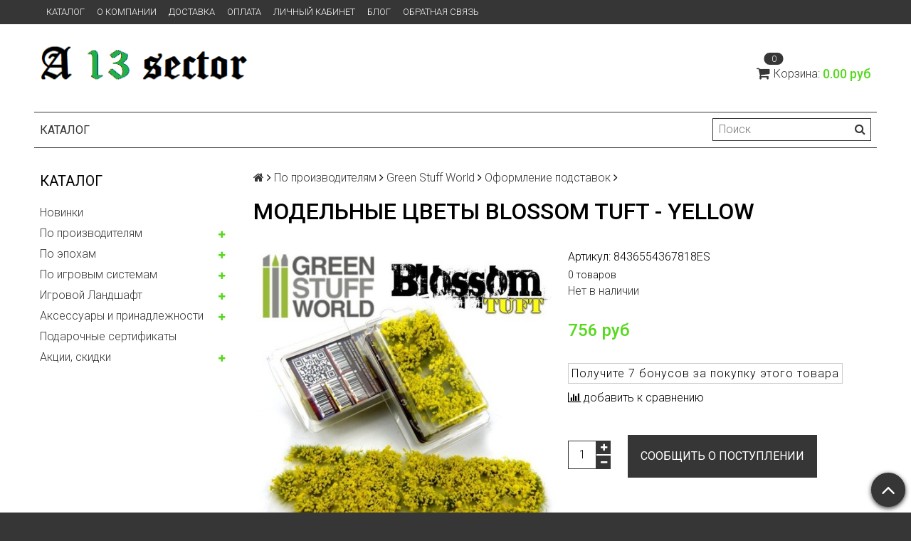

--- FILE ---
content_type: text/html; charset=utf-8
request_url: https://www.google.com/recaptcha/api2/anchor?ar=1&k=6LfXhUEmAAAAAOGNQm5_a2Ach-HWlFKD3Sq7vfFj&co=aHR0cHM6Ly9hMTNzZWN0b3IucnU6NDQz&hl=ru&v=PoyoqOPhxBO7pBk68S4YbpHZ&size=normal&anchor-ms=20000&execute-ms=30000&cb=veviwksrirpq
body_size: 49616
content:
<!DOCTYPE HTML><html dir="ltr" lang="ru"><head><meta http-equiv="Content-Type" content="text/html; charset=UTF-8">
<meta http-equiv="X-UA-Compatible" content="IE=edge">
<title>reCAPTCHA</title>
<style type="text/css">
/* cyrillic-ext */
@font-face {
  font-family: 'Roboto';
  font-style: normal;
  font-weight: 400;
  font-stretch: 100%;
  src: url(//fonts.gstatic.com/s/roboto/v48/KFO7CnqEu92Fr1ME7kSn66aGLdTylUAMa3GUBHMdazTgWw.woff2) format('woff2');
  unicode-range: U+0460-052F, U+1C80-1C8A, U+20B4, U+2DE0-2DFF, U+A640-A69F, U+FE2E-FE2F;
}
/* cyrillic */
@font-face {
  font-family: 'Roboto';
  font-style: normal;
  font-weight: 400;
  font-stretch: 100%;
  src: url(//fonts.gstatic.com/s/roboto/v48/KFO7CnqEu92Fr1ME7kSn66aGLdTylUAMa3iUBHMdazTgWw.woff2) format('woff2');
  unicode-range: U+0301, U+0400-045F, U+0490-0491, U+04B0-04B1, U+2116;
}
/* greek-ext */
@font-face {
  font-family: 'Roboto';
  font-style: normal;
  font-weight: 400;
  font-stretch: 100%;
  src: url(//fonts.gstatic.com/s/roboto/v48/KFO7CnqEu92Fr1ME7kSn66aGLdTylUAMa3CUBHMdazTgWw.woff2) format('woff2');
  unicode-range: U+1F00-1FFF;
}
/* greek */
@font-face {
  font-family: 'Roboto';
  font-style: normal;
  font-weight: 400;
  font-stretch: 100%;
  src: url(//fonts.gstatic.com/s/roboto/v48/KFO7CnqEu92Fr1ME7kSn66aGLdTylUAMa3-UBHMdazTgWw.woff2) format('woff2');
  unicode-range: U+0370-0377, U+037A-037F, U+0384-038A, U+038C, U+038E-03A1, U+03A3-03FF;
}
/* math */
@font-face {
  font-family: 'Roboto';
  font-style: normal;
  font-weight: 400;
  font-stretch: 100%;
  src: url(//fonts.gstatic.com/s/roboto/v48/KFO7CnqEu92Fr1ME7kSn66aGLdTylUAMawCUBHMdazTgWw.woff2) format('woff2');
  unicode-range: U+0302-0303, U+0305, U+0307-0308, U+0310, U+0312, U+0315, U+031A, U+0326-0327, U+032C, U+032F-0330, U+0332-0333, U+0338, U+033A, U+0346, U+034D, U+0391-03A1, U+03A3-03A9, U+03B1-03C9, U+03D1, U+03D5-03D6, U+03F0-03F1, U+03F4-03F5, U+2016-2017, U+2034-2038, U+203C, U+2040, U+2043, U+2047, U+2050, U+2057, U+205F, U+2070-2071, U+2074-208E, U+2090-209C, U+20D0-20DC, U+20E1, U+20E5-20EF, U+2100-2112, U+2114-2115, U+2117-2121, U+2123-214F, U+2190, U+2192, U+2194-21AE, U+21B0-21E5, U+21F1-21F2, U+21F4-2211, U+2213-2214, U+2216-22FF, U+2308-230B, U+2310, U+2319, U+231C-2321, U+2336-237A, U+237C, U+2395, U+239B-23B7, U+23D0, U+23DC-23E1, U+2474-2475, U+25AF, U+25B3, U+25B7, U+25BD, U+25C1, U+25CA, U+25CC, U+25FB, U+266D-266F, U+27C0-27FF, U+2900-2AFF, U+2B0E-2B11, U+2B30-2B4C, U+2BFE, U+3030, U+FF5B, U+FF5D, U+1D400-1D7FF, U+1EE00-1EEFF;
}
/* symbols */
@font-face {
  font-family: 'Roboto';
  font-style: normal;
  font-weight: 400;
  font-stretch: 100%;
  src: url(//fonts.gstatic.com/s/roboto/v48/KFO7CnqEu92Fr1ME7kSn66aGLdTylUAMaxKUBHMdazTgWw.woff2) format('woff2');
  unicode-range: U+0001-000C, U+000E-001F, U+007F-009F, U+20DD-20E0, U+20E2-20E4, U+2150-218F, U+2190, U+2192, U+2194-2199, U+21AF, U+21E6-21F0, U+21F3, U+2218-2219, U+2299, U+22C4-22C6, U+2300-243F, U+2440-244A, U+2460-24FF, U+25A0-27BF, U+2800-28FF, U+2921-2922, U+2981, U+29BF, U+29EB, U+2B00-2BFF, U+4DC0-4DFF, U+FFF9-FFFB, U+10140-1018E, U+10190-1019C, U+101A0, U+101D0-101FD, U+102E0-102FB, U+10E60-10E7E, U+1D2C0-1D2D3, U+1D2E0-1D37F, U+1F000-1F0FF, U+1F100-1F1AD, U+1F1E6-1F1FF, U+1F30D-1F30F, U+1F315, U+1F31C, U+1F31E, U+1F320-1F32C, U+1F336, U+1F378, U+1F37D, U+1F382, U+1F393-1F39F, U+1F3A7-1F3A8, U+1F3AC-1F3AF, U+1F3C2, U+1F3C4-1F3C6, U+1F3CA-1F3CE, U+1F3D4-1F3E0, U+1F3ED, U+1F3F1-1F3F3, U+1F3F5-1F3F7, U+1F408, U+1F415, U+1F41F, U+1F426, U+1F43F, U+1F441-1F442, U+1F444, U+1F446-1F449, U+1F44C-1F44E, U+1F453, U+1F46A, U+1F47D, U+1F4A3, U+1F4B0, U+1F4B3, U+1F4B9, U+1F4BB, U+1F4BF, U+1F4C8-1F4CB, U+1F4D6, U+1F4DA, U+1F4DF, U+1F4E3-1F4E6, U+1F4EA-1F4ED, U+1F4F7, U+1F4F9-1F4FB, U+1F4FD-1F4FE, U+1F503, U+1F507-1F50B, U+1F50D, U+1F512-1F513, U+1F53E-1F54A, U+1F54F-1F5FA, U+1F610, U+1F650-1F67F, U+1F687, U+1F68D, U+1F691, U+1F694, U+1F698, U+1F6AD, U+1F6B2, U+1F6B9-1F6BA, U+1F6BC, U+1F6C6-1F6CF, U+1F6D3-1F6D7, U+1F6E0-1F6EA, U+1F6F0-1F6F3, U+1F6F7-1F6FC, U+1F700-1F7FF, U+1F800-1F80B, U+1F810-1F847, U+1F850-1F859, U+1F860-1F887, U+1F890-1F8AD, U+1F8B0-1F8BB, U+1F8C0-1F8C1, U+1F900-1F90B, U+1F93B, U+1F946, U+1F984, U+1F996, U+1F9E9, U+1FA00-1FA6F, U+1FA70-1FA7C, U+1FA80-1FA89, U+1FA8F-1FAC6, U+1FACE-1FADC, U+1FADF-1FAE9, U+1FAF0-1FAF8, U+1FB00-1FBFF;
}
/* vietnamese */
@font-face {
  font-family: 'Roboto';
  font-style: normal;
  font-weight: 400;
  font-stretch: 100%;
  src: url(//fonts.gstatic.com/s/roboto/v48/KFO7CnqEu92Fr1ME7kSn66aGLdTylUAMa3OUBHMdazTgWw.woff2) format('woff2');
  unicode-range: U+0102-0103, U+0110-0111, U+0128-0129, U+0168-0169, U+01A0-01A1, U+01AF-01B0, U+0300-0301, U+0303-0304, U+0308-0309, U+0323, U+0329, U+1EA0-1EF9, U+20AB;
}
/* latin-ext */
@font-face {
  font-family: 'Roboto';
  font-style: normal;
  font-weight: 400;
  font-stretch: 100%;
  src: url(//fonts.gstatic.com/s/roboto/v48/KFO7CnqEu92Fr1ME7kSn66aGLdTylUAMa3KUBHMdazTgWw.woff2) format('woff2');
  unicode-range: U+0100-02BA, U+02BD-02C5, U+02C7-02CC, U+02CE-02D7, U+02DD-02FF, U+0304, U+0308, U+0329, U+1D00-1DBF, U+1E00-1E9F, U+1EF2-1EFF, U+2020, U+20A0-20AB, U+20AD-20C0, U+2113, U+2C60-2C7F, U+A720-A7FF;
}
/* latin */
@font-face {
  font-family: 'Roboto';
  font-style: normal;
  font-weight: 400;
  font-stretch: 100%;
  src: url(//fonts.gstatic.com/s/roboto/v48/KFO7CnqEu92Fr1ME7kSn66aGLdTylUAMa3yUBHMdazQ.woff2) format('woff2');
  unicode-range: U+0000-00FF, U+0131, U+0152-0153, U+02BB-02BC, U+02C6, U+02DA, U+02DC, U+0304, U+0308, U+0329, U+2000-206F, U+20AC, U+2122, U+2191, U+2193, U+2212, U+2215, U+FEFF, U+FFFD;
}
/* cyrillic-ext */
@font-face {
  font-family: 'Roboto';
  font-style: normal;
  font-weight: 500;
  font-stretch: 100%;
  src: url(//fonts.gstatic.com/s/roboto/v48/KFO7CnqEu92Fr1ME7kSn66aGLdTylUAMa3GUBHMdazTgWw.woff2) format('woff2');
  unicode-range: U+0460-052F, U+1C80-1C8A, U+20B4, U+2DE0-2DFF, U+A640-A69F, U+FE2E-FE2F;
}
/* cyrillic */
@font-face {
  font-family: 'Roboto';
  font-style: normal;
  font-weight: 500;
  font-stretch: 100%;
  src: url(//fonts.gstatic.com/s/roboto/v48/KFO7CnqEu92Fr1ME7kSn66aGLdTylUAMa3iUBHMdazTgWw.woff2) format('woff2');
  unicode-range: U+0301, U+0400-045F, U+0490-0491, U+04B0-04B1, U+2116;
}
/* greek-ext */
@font-face {
  font-family: 'Roboto';
  font-style: normal;
  font-weight: 500;
  font-stretch: 100%;
  src: url(//fonts.gstatic.com/s/roboto/v48/KFO7CnqEu92Fr1ME7kSn66aGLdTylUAMa3CUBHMdazTgWw.woff2) format('woff2');
  unicode-range: U+1F00-1FFF;
}
/* greek */
@font-face {
  font-family: 'Roboto';
  font-style: normal;
  font-weight: 500;
  font-stretch: 100%;
  src: url(//fonts.gstatic.com/s/roboto/v48/KFO7CnqEu92Fr1ME7kSn66aGLdTylUAMa3-UBHMdazTgWw.woff2) format('woff2');
  unicode-range: U+0370-0377, U+037A-037F, U+0384-038A, U+038C, U+038E-03A1, U+03A3-03FF;
}
/* math */
@font-face {
  font-family: 'Roboto';
  font-style: normal;
  font-weight: 500;
  font-stretch: 100%;
  src: url(//fonts.gstatic.com/s/roboto/v48/KFO7CnqEu92Fr1ME7kSn66aGLdTylUAMawCUBHMdazTgWw.woff2) format('woff2');
  unicode-range: U+0302-0303, U+0305, U+0307-0308, U+0310, U+0312, U+0315, U+031A, U+0326-0327, U+032C, U+032F-0330, U+0332-0333, U+0338, U+033A, U+0346, U+034D, U+0391-03A1, U+03A3-03A9, U+03B1-03C9, U+03D1, U+03D5-03D6, U+03F0-03F1, U+03F4-03F5, U+2016-2017, U+2034-2038, U+203C, U+2040, U+2043, U+2047, U+2050, U+2057, U+205F, U+2070-2071, U+2074-208E, U+2090-209C, U+20D0-20DC, U+20E1, U+20E5-20EF, U+2100-2112, U+2114-2115, U+2117-2121, U+2123-214F, U+2190, U+2192, U+2194-21AE, U+21B0-21E5, U+21F1-21F2, U+21F4-2211, U+2213-2214, U+2216-22FF, U+2308-230B, U+2310, U+2319, U+231C-2321, U+2336-237A, U+237C, U+2395, U+239B-23B7, U+23D0, U+23DC-23E1, U+2474-2475, U+25AF, U+25B3, U+25B7, U+25BD, U+25C1, U+25CA, U+25CC, U+25FB, U+266D-266F, U+27C0-27FF, U+2900-2AFF, U+2B0E-2B11, U+2B30-2B4C, U+2BFE, U+3030, U+FF5B, U+FF5D, U+1D400-1D7FF, U+1EE00-1EEFF;
}
/* symbols */
@font-face {
  font-family: 'Roboto';
  font-style: normal;
  font-weight: 500;
  font-stretch: 100%;
  src: url(//fonts.gstatic.com/s/roboto/v48/KFO7CnqEu92Fr1ME7kSn66aGLdTylUAMaxKUBHMdazTgWw.woff2) format('woff2');
  unicode-range: U+0001-000C, U+000E-001F, U+007F-009F, U+20DD-20E0, U+20E2-20E4, U+2150-218F, U+2190, U+2192, U+2194-2199, U+21AF, U+21E6-21F0, U+21F3, U+2218-2219, U+2299, U+22C4-22C6, U+2300-243F, U+2440-244A, U+2460-24FF, U+25A0-27BF, U+2800-28FF, U+2921-2922, U+2981, U+29BF, U+29EB, U+2B00-2BFF, U+4DC0-4DFF, U+FFF9-FFFB, U+10140-1018E, U+10190-1019C, U+101A0, U+101D0-101FD, U+102E0-102FB, U+10E60-10E7E, U+1D2C0-1D2D3, U+1D2E0-1D37F, U+1F000-1F0FF, U+1F100-1F1AD, U+1F1E6-1F1FF, U+1F30D-1F30F, U+1F315, U+1F31C, U+1F31E, U+1F320-1F32C, U+1F336, U+1F378, U+1F37D, U+1F382, U+1F393-1F39F, U+1F3A7-1F3A8, U+1F3AC-1F3AF, U+1F3C2, U+1F3C4-1F3C6, U+1F3CA-1F3CE, U+1F3D4-1F3E0, U+1F3ED, U+1F3F1-1F3F3, U+1F3F5-1F3F7, U+1F408, U+1F415, U+1F41F, U+1F426, U+1F43F, U+1F441-1F442, U+1F444, U+1F446-1F449, U+1F44C-1F44E, U+1F453, U+1F46A, U+1F47D, U+1F4A3, U+1F4B0, U+1F4B3, U+1F4B9, U+1F4BB, U+1F4BF, U+1F4C8-1F4CB, U+1F4D6, U+1F4DA, U+1F4DF, U+1F4E3-1F4E6, U+1F4EA-1F4ED, U+1F4F7, U+1F4F9-1F4FB, U+1F4FD-1F4FE, U+1F503, U+1F507-1F50B, U+1F50D, U+1F512-1F513, U+1F53E-1F54A, U+1F54F-1F5FA, U+1F610, U+1F650-1F67F, U+1F687, U+1F68D, U+1F691, U+1F694, U+1F698, U+1F6AD, U+1F6B2, U+1F6B9-1F6BA, U+1F6BC, U+1F6C6-1F6CF, U+1F6D3-1F6D7, U+1F6E0-1F6EA, U+1F6F0-1F6F3, U+1F6F7-1F6FC, U+1F700-1F7FF, U+1F800-1F80B, U+1F810-1F847, U+1F850-1F859, U+1F860-1F887, U+1F890-1F8AD, U+1F8B0-1F8BB, U+1F8C0-1F8C1, U+1F900-1F90B, U+1F93B, U+1F946, U+1F984, U+1F996, U+1F9E9, U+1FA00-1FA6F, U+1FA70-1FA7C, U+1FA80-1FA89, U+1FA8F-1FAC6, U+1FACE-1FADC, U+1FADF-1FAE9, U+1FAF0-1FAF8, U+1FB00-1FBFF;
}
/* vietnamese */
@font-face {
  font-family: 'Roboto';
  font-style: normal;
  font-weight: 500;
  font-stretch: 100%;
  src: url(//fonts.gstatic.com/s/roboto/v48/KFO7CnqEu92Fr1ME7kSn66aGLdTylUAMa3OUBHMdazTgWw.woff2) format('woff2');
  unicode-range: U+0102-0103, U+0110-0111, U+0128-0129, U+0168-0169, U+01A0-01A1, U+01AF-01B0, U+0300-0301, U+0303-0304, U+0308-0309, U+0323, U+0329, U+1EA0-1EF9, U+20AB;
}
/* latin-ext */
@font-face {
  font-family: 'Roboto';
  font-style: normal;
  font-weight: 500;
  font-stretch: 100%;
  src: url(//fonts.gstatic.com/s/roboto/v48/KFO7CnqEu92Fr1ME7kSn66aGLdTylUAMa3KUBHMdazTgWw.woff2) format('woff2');
  unicode-range: U+0100-02BA, U+02BD-02C5, U+02C7-02CC, U+02CE-02D7, U+02DD-02FF, U+0304, U+0308, U+0329, U+1D00-1DBF, U+1E00-1E9F, U+1EF2-1EFF, U+2020, U+20A0-20AB, U+20AD-20C0, U+2113, U+2C60-2C7F, U+A720-A7FF;
}
/* latin */
@font-face {
  font-family: 'Roboto';
  font-style: normal;
  font-weight: 500;
  font-stretch: 100%;
  src: url(//fonts.gstatic.com/s/roboto/v48/KFO7CnqEu92Fr1ME7kSn66aGLdTylUAMa3yUBHMdazQ.woff2) format('woff2');
  unicode-range: U+0000-00FF, U+0131, U+0152-0153, U+02BB-02BC, U+02C6, U+02DA, U+02DC, U+0304, U+0308, U+0329, U+2000-206F, U+20AC, U+2122, U+2191, U+2193, U+2212, U+2215, U+FEFF, U+FFFD;
}
/* cyrillic-ext */
@font-face {
  font-family: 'Roboto';
  font-style: normal;
  font-weight: 900;
  font-stretch: 100%;
  src: url(//fonts.gstatic.com/s/roboto/v48/KFO7CnqEu92Fr1ME7kSn66aGLdTylUAMa3GUBHMdazTgWw.woff2) format('woff2');
  unicode-range: U+0460-052F, U+1C80-1C8A, U+20B4, U+2DE0-2DFF, U+A640-A69F, U+FE2E-FE2F;
}
/* cyrillic */
@font-face {
  font-family: 'Roboto';
  font-style: normal;
  font-weight: 900;
  font-stretch: 100%;
  src: url(//fonts.gstatic.com/s/roboto/v48/KFO7CnqEu92Fr1ME7kSn66aGLdTylUAMa3iUBHMdazTgWw.woff2) format('woff2');
  unicode-range: U+0301, U+0400-045F, U+0490-0491, U+04B0-04B1, U+2116;
}
/* greek-ext */
@font-face {
  font-family: 'Roboto';
  font-style: normal;
  font-weight: 900;
  font-stretch: 100%;
  src: url(//fonts.gstatic.com/s/roboto/v48/KFO7CnqEu92Fr1ME7kSn66aGLdTylUAMa3CUBHMdazTgWw.woff2) format('woff2');
  unicode-range: U+1F00-1FFF;
}
/* greek */
@font-face {
  font-family: 'Roboto';
  font-style: normal;
  font-weight: 900;
  font-stretch: 100%;
  src: url(//fonts.gstatic.com/s/roboto/v48/KFO7CnqEu92Fr1ME7kSn66aGLdTylUAMa3-UBHMdazTgWw.woff2) format('woff2');
  unicode-range: U+0370-0377, U+037A-037F, U+0384-038A, U+038C, U+038E-03A1, U+03A3-03FF;
}
/* math */
@font-face {
  font-family: 'Roboto';
  font-style: normal;
  font-weight: 900;
  font-stretch: 100%;
  src: url(//fonts.gstatic.com/s/roboto/v48/KFO7CnqEu92Fr1ME7kSn66aGLdTylUAMawCUBHMdazTgWw.woff2) format('woff2');
  unicode-range: U+0302-0303, U+0305, U+0307-0308, U+0310, U+0312, U+0315, U+031A, U+0326-0327, U+032C, U+032F-0330, U+0332-0333, U+0338, U+033A, U+0346, U+034D, U+0391-03A1, U+03A3-03A9, U+03B1-03C9, U+03D1, U+03D5-03D6, U+03F0-03F1, U+03F4-03F5, U+2016-2017, U+2034-2038, U+203C, U+2040, U+2043, U+2047, U+2050, U+2057, U+205F, U+2070-2071, U+2074-208E, U+2090-209C, U+20D0-20DC, U+20E1, U+20E5-20EF, U+2100-2112, U+2114-2115, U+2117-2121, U+2123-214F, U+2190, U+2192, U+2194-21AE, U+21B0-21E5, U+21F1-21F2, U+21F4-2211, U+2213-2214, U+2216-22FF, U+2308-230B, U+2310, U+2319, U+231C-2321, U+2336-237A, U+237C, U+2395, U+239B-23B7, U+23D0, U+23DC-23E1, U+2474-2475, U+25AF, U+25B3, U+25B7, U+25BD, U+25C1, U+25CA, U+25CC, U+25FB, U+266D-266F, U+27C0-27FF, U+2900-2AFF, U+2B0E-2B11, U+2B30-2B4C, U+2BFE, U+3030, U+FF5B, U+FF5D, U+1D400-1D7FF, U+1EE00-1EEFF;
}
/* symbols */
@font-face {
  font-family: 'Roboto';
  font-style: normal;
  font-weight: 900;
  font-stretch: 100%;
  src: url(//fonts.gstatic.com/s/roboto/v48/KFO7CnqEu92Fr1ME7kSn66aGLdTylUAMaxKUBHMdazTgWw.woff2) format('woff2');
  unicode-range: U+0001-000C, U+000E-001F, U+007F-009F, U+20DD-20E0, U+20E2-20E4, U+2150-218F, U+2190, U+2192, U+2194-2199, U+21AF, U+21E6-21F0, U+21F3, U+2218-2219, U+2299, U+22C4-22C6, U+2300-243F, U+2440-244A, U+2460-24FF, U+25A0-27BF, U+2800-28FF, U+2921-2922, U+2981, U+29BF, U+29EB, U+2B00-2BFF, U+4DC0-4DFF, U+FFF9-FFFB, U+10140-1018E, U+10190-1019C, U+101A0, U+101D0-101FD, U+102E0-102FB, U+10E60-10E7E, U+1D2C0-1D2D3, U+1D2E0-1D37F, U+1F000-1F0FF, U+1F100-1F1AD, U+1F1E6-1F1FF, U+1F30D-1F30F, U+1F315, U+1F31C, U+1F31E, U+1F320-1F32C, U+1F336, U+1F378, U+1F37D, U+1F382, U+1F393-1F39F, U+1F3A7-1F3A8, U+1F3AC-1F3AF, U+1F3C2, U+1F3C4-1F3C6, U+1F3CA-1F3CE, U+1F3D4-1F3E0, U+1F3ED, U+1F3F1-1F3F3, U+1F3F5-1F3F7, U+1F408, U+1F415, U+1F41F, U+1F426, U+1F43F, U+1F441-1F442, U+1F444, U+1F446-1F449, U+1F44C-1F44E, U+1F453, U+1F46A, U+1F47D, U+1F4A3, U+1F4B0, U+1F4B3, U+1F4B9, U+1F4BB, U+1F4BF, U+1F4C8-1F4CB, U+1F4D6, U+1F4DA, U+1F4DF, U+1F4E3-1F4E6, U+1F4EA-1F4ED, U+1F4F7, U+1F4F9-1F4FB, U+1F4FD-1F4FE, U+1F503, U+1F507-1F50B, U+1F50D, U+1F512-1F513, U+1F53E-1F54A, U+1F54F-1F5FA, U+1F610, U+1F650-1F67F, U+1F687, U+1F68D, U+1F691, U+1F694, U+1F698, U+1F6AD, U+1F6B2, U+1F6B9-1F6BA, U+1F6BC, U+1F6C6-1F6CF, U+1F6D3-1F6D7, U+1F6E0-1F6EA, U+1F6F0-1F6F3, U+1F6F7-1F6FC, U+1F700-1F7FF, U+1F800-1F80B, U+1F810-1F847, U+1F850-1F859, U+1F860-1F887, U+1F890-1F8AD, U+1F8B0-1F8BB, U+1F8C0-1F8C1, U+1F900-1F90B, U+1F93B, U+1F946, U+1F984, U+1F996, U+1F9E9, U+1FA00-1FA6F, U+1FA70-1FA7C, U+1FA80-1FA89, U+1FA8F-1FAC6, U+1FACE-1FADC, U+1FADF-1FAE9, U+1FAF0-1FAF8, U+1FB00-1FBFF;
}
/* vietnamese */
@font-face {
  font-family: 'Roboto';
  font-style: normal;
  font-weight: 900;
  font-stretch: 100%;
  src: url(//fonts.gstatic.com/s/roboto/v48/KFO7CnqEu92Fr1ME7kSn66aGLdTylUAMa3OUBHMdazTgWw.woff2) format('woff2');
  unicode-range: U+0102-0103, U+0110-0111, U+0128-0129, U+0168-0169, U+01A0-01A1, U+01AF-01B0, U+0300-0301, U+0303-0304, U+0308-0309, U+0323, U+0329, U+1EA0-1EF9, U+20AB;
}
/* latin-ext */
@font-face {
  font-family: 'Roboto';
  font-style: normal;
  font-weight: 900;
  font-stretch: 100%;
  src: url(//fonts.gstatic.com/s/roboto/v48/KFO7CnqEu92Fr1ME7kSn66aGLdTylUAMa3KUBHMdazTgWw.woff2) format('woff2');
  unicode-range: U+0100-02BA, U+02BD-02C5, U+02C7-02CC, U+02CE-02D7, U+02DD-02FF, U+0304, U+0308, U+0329, U+1D00-1DBF, U+1E00-1E9F, U+1EF2-1EFF, U+2020, U+20A0-20AB, U+20AD-20C0, U+2113, U+2C60-2C7F, U+A720-A7FF;
}
/* latin */
@font-face {
  font-family: 'Roboto';
  font-style: normal;
  font-weight: 900;
  font-stretch: 100%;
  src: url(//fonts.gstatic.com/s/roboto/v48/KFO7CnqEu92Fr1ME7kSn66aGLdTylUAMa3yUBHMdazQ.woff2) format('woff2');
  unicode-range: U+0000-00FF, U+0131, U+0152-0153, U+02BB-02BC, U+02C6, U+02DA, U+02DC, U+0304, U+0308, U+0329, U+2000-206F, U+20AC, U+2122, U+2191, U+2193, U+2212, U+2215, U+FEFF, U+FFFD;
}

</style>
<link rel="stylesheet" type="text/css" href="https://www.gstatic.com/recaptcha/releases/PoyoqOPhxBO7pBk68S4YbpHZ/styles__ltr.css">
<script nonce="beEERkx8HY5Ps8IyuIHGEA" type="text/javascript">window['__recaptcha_api'] = 'https://www.google.com/recaptcha/api2/';</script>
<script type="text/javascript" src="https://www.gstatic.com/recaptcha/releases/PoyoqOPhxBO7pBk68S4YbpHZ/recaptcha__ru.js" nonce="beEERkx8HY5Ps8IyuIHGEA">
      
    </script></head>
<body><div id="rc-anchor-alert" class="rc-anchor-alert"></div>
<input type="hidden" id="recaptcha-token" value="[base64]">
<script type="text/javascript" nonce="beEERkx8HY5Ps8IyuIHGEA">
      recaptcha.anchor.Main.init("[\x22ainput\x22,[\x22bgdata\x22,\x22\x22,\[base64]/[base64]/[base64]/[base64]/[base64]/UltsKytdPUU6KEU8MjA0OD9SW2wrK109RT4+NnwxOTI6KChFJjY0NTEyKT09NTUyOTYmJk0rMTxjLmxlbmd0aCYmKGMuY2hhckNvZGVBdChNKzEpJjY0NTEyKT09NTYzMjA/[base64]/[base64]/[base64]/[base64]/[base64]/[base64]/[base64]\x22,\[base64]\\u003d\\u003d\x22,\x22w7fDumlrCTxKB8O8w618MMOOfQMpEE47XMKgRcOjwqE+w4c4woNuecOiOMKoA8OyW2fCjDNJw7dGw4vCvMKfYwpHR8KbwrA4DEvDtn7CnDbDqzBzPDDCvAcLS8KyC8KtXVvCqcKDwpHCknrDv8Oyw7RdTipfwqV2w6DCr1ZPw7zDlGEhYTTDiMK/MjR4w4hFwrcFw6PCnwJbwr7DjsKpLgwFEwRIw6UMwqjDhRA9dMO2TC4Yw7PCo8OGUcO/[base64]/FsK7D8OVf8K/wps5w7UWwo/Dokl4VEnDn0MLw45cDzxzEcKhw7LDjAcJfnfCiWXCpMO8E8Oqw6TDuMOXSiQLNhFOUTrDsnHCk3fDpR0/[base64]/w6/DhMK7w6DDscKsfMOxwpzDkAEEHMK/EsKlwplfw5LDuMOoUkTDscOPGTvCrsOFeMOSEQB1w6HCliDDgH/[base64]/ScOGGcKfw47DusONCcO1w7JsA8OuNWjCljsVw6YYQMOGcMO7b2kzwrsQGMKEKXTDrsKqXg7Dv8KMN8OldUDCgEVQNRvChTrCh3hcDsODW31bw7LDuRHCkcOPw7MYw5xFwq3DrsOLw7xCYFjDtsOTwqTDqG3DlMKjTMK7w6jDmU7CgljDn8Ocw6/DrTZAIMO/[base64]/[base64]/DlwMcwrvDhWQjwq8/[base64]/[base64]/W8O5wp1eV8KUw6cyXMOJEcO/e3zDjsO+CRbCkQ/DhMK7ewTCsw1TwrElwqLCisO2OyrDgMKuw65Ww4PCtX/[base64]/wrTDlzZow63Ch8OqZMKiYcOow6TCnDtKYz/DsQTDrT1Qw6Ybw73Dq8KtIsKldcKAwo1sHG9pwo3CjcK7wqjChMOWw7IBMhIbM8OPBcO/wrV7WiVGwodEw5PDncOaw5AewprCsghjwrHCnksPw6nDusOKB0jDoMOawoZqw53DlG/[base64]/CkMOAw48CUm1nwo7Dpg/Dk8KHHX58IBDCsg7Dr10XbXlew4XDlVNxf8KKScKRJUHCjcOLw6zDuhfDrsO0E0jDhsO9wo5ew7M2TzZPSg/DlMOoCcO+SnhfOsKhw7lVwrrCqDPDp3sAwo/CgMO9K8OlOmbDhgNIw6tlw6/DicKhVxnDu1VfV8OGwrbDq8KGRcO0w63Du0zDtTM9acKmVSZLZcKYVcK6wrBYwowrw4bCqsO6w6TCnlNvwp7ClAs8U8OIwqJlPcKIJB01RMOtwoPDksK1w6nDol7Cr8KxwofDm3PDq0nDtTLDkMKpORHDpDHCtDnDvgc9wpJ2wpRbwp/DlyARwofCv3xxw4jDugzCvXjCmhvDvMKtw4M7wrjDqsKiPCnCiHnDsRlkDFjDgMO1wqXCucOYN8KNw6sfwrbDhzoPw73CmnlBTMK2w4DCmsKKKcKFwoAew5PDlsO9ZMOGwq7CrhvCgsOUGDxoVgBjwp/CgyPCoMKIwrl4w43CgsKZwq3CmsKdwpZ2eyxlw49Wwr1zDjknWMKwDxLCnxt9UMOawqo5w4hQwqPClzzCvsO4FE/[base64]/DsGYow7BEwp0PwpDCkALDnsK2CsKNw6w+YDIZBsOfZcKMfTbChFgUw50wXyZdw67Dp8KXPEHCr2jCgcKyKmLDmMO1TDt9NcKcw7rCnhADw4LDjMKrw53CqXcNesOpRkgOL15cw74HVXRlQsKyw7lADmZDVxTDg8K7w4fDmsKVw4d0IA5/wo3DjyLCphXCmsOTwrpnS8OLF1kAw7MBH8OQwrUkQcK9w4sCwpjCvlnChMOfTsOHd8KzQcOQVcOBGsOZwpgQQinDjXzCsw4iwqZOw4gfBU1+MMK9JcKfH8O0K8O7LMObw7TChH/[base64]/CnEEoDcKbw4ktwovCsXMYajwtcU4nwoAgCExJPcOdfVUQMFzCk8KvBcORwprDjsOyw6DDkEcIKcKPwrjDnxAZJcOIw6ZNDy3CqC5CSH0Tw6bDkMO+wqnDnknDtjFbPcKWRA4/woPDtwZcwqDDoQLCgHVyw5TChHIJUGXDlD00wqvCkznCisK+wqcKaMK4wrZZOx3DrxPDmWFkcMKqwo4LAMOxFkcHETN0FwrCpm1DJsOQLsO1w6sjcGkywp8XwqDClntSJMOeUcKRISjDiw92ccOPw4/[base64]/S1NjClBbQlQmMQ/CsT4sXcKxw45ww7LDvcOfLMOgw7Y/w4JyfVLDicODwoVsNA3Duh5CwoLDicKvPcOWwoZbD8KIwrHDlMK3w6LDuRzCksKGw6Bxch/DnsK7ZMKGI8KIYBZENjwXXg3CpcKCw7PCkBHDrMKIwrptX8OrwppGCcKFacOIKMOmP1PDpC/CssKyGjDDssKjBms6VcKidztvRcOQMSrDo8Ozw68xw4jDjMKbw6oywq4MwqDDu3HDnTbDtcKCAMKHVkzCtsKNVBjCvsKhdcOFw6QwwqBUXVhGw5QcNVvCisO4w6TCvltfwp8FScKoYsOALMK/[base64]/w7QLw5nCrsO9HRFMwpHDlyNWw40VB17ClkwxL8Odw5E0wrnCssORR8OQAC3DulB9wrbCr8KNTF5Cw4XCm2sLw7rDiGLDrMKdwog3f8ORwr9GQcOkJxbDqCoUwphAw7AwwqHClgTDs8KzIAvDjjXDiTDDpSjChHNRwrEiU3TDv3vDonZXMsKQw4/Dh8KFESXDh1BYw5jDv8Onw6l+O2nCssKMfcKMLsOOw7JkT0/[base64]/DmMOJMGB3w69+w7zDrxfCuwgeICzCpcKYGsK/wp03SgtPGgMAZsKqw7hmO8OYMcKlSj1Ew6vDnsKGwqomEWTCqk7Du8KlKRpba8KYLDDCgVXCsF92ayMVw4/[base64]/CnMK1w4w7LMODKcKXw45dwodwwo1ow5DCqsK7DAHCnRbCkcOKUMK6wrwzw5bDjMKGw6zDsg7Dhm/DqmVqF8KnwrUkwqNIw6Z0RcOoXsOIwp/Dt8OxdAzCqW/DvcOfw4zCkCTCscKkwop3wpF/wphiwrVoK8KCW1PDksKubXFZd8KLw45hPFsAw4IGwpTDg1dLTsOVwokFw5d1N8OPecKWwpDDnsKabX/CowfCgXXDs8OdAMKzwrQ2FjjCjBrCscObwoXCscK+w6XCs2nDsMOPwobDhcOSwqjCqsK5IsKIfm4YNjrCi8Ogw4vDqBdFWg58H8OMJTkwwp/DgRrDvMO+wpzCrcOFw4DDoBHDpw4Lw6bCg0LCk0MCw5PCjsKsVcK8w7DDscOyw6E+woUrw5HCvwMOw79Gw69/I8KPwrHDgcOfa8KSwoDCsj/Ch8KPwq3CjMKacn7CjcOCw5wZw5tew5Amw5o9w63Dr1XDhcKbw4PDj8KQw4/DnsOHw6AzwqfDizrDq34EwpjDsB/CgsOuKiFdfCXDlXHChUIEPk1jwpzDhcKWwqPDqsOeDcKbAToIwoJ6w5J9w5nDssKEw4VYF8O+Tl41KcOmwrYxw6t8UQRuw4EqV8OOwoEowr/CvsK0w6M1wobCssORZcOJG8KARcKgw5jDisOYwrgOMxwZbHEZHMK5w4fDusKzw5bCkMO1w4pgwpIWNU5eWBzCqQwlw6svJcOtwrvCmwXCkMKGQjHCscKuwrzCh8K3eMOXw4/Dk8OQw6/Cnh/CiSYUwpnCjcOawpklw6Eqw5rCjsKlwr4QVcK7LsOUW8K4w5fDiWMKYmpdw7TCv3Ekw4HCqcO6w6o/OcOrw5kOw5bCisOsw4VXw6QrHjpxEMONw5F5wq1DaHfCiMOaIRklwqhLB2rChsOcw5VKf8Oewp7DqmwfwrFEw7TDjGfDhnl/w6DDqRsuImthH1BXXsOJwoQXwocXc8OHwrMgwq8eYB/CssKHw5RLw7pfF8Opw6HDsycTwpvDlGfChA18PWA1w5EmfsKPOsK0w5oFw7sIKMKkw7PCrEbCuTLCssOSw4PCvMO4LQ/[base64]/Do8K8w6xtwoQfCVVhA2PDhWXDkMKAw48McFFbwrDDhRPDpF9fYFEFa8OBwoxLDhp3B8OGw6/DhcOZU8KFwqFZBWMtEsO2w50FM8K8w6rDrMOoGcKrDDVlw6zDpnHDjsKhDD/CrcOLeDcpw5zDu1TDj2fDnVY5wpxzwoAqw7NHw6rCpkDCkjDDkChxwqM4w6okw4nDhcKZwozCjsOwA2nDo8OjdAc8w7NbwrJgwo9yw6MzHEt3w7fDj8O3w4/Cm8K8wolDcRVrw5VAIGHCtsOgw7LCtMKSwqdaw7QSXgtSKgIuflhSwp1Fwq3DlsOEw5bCtQnDmsOqwrnDm2Nlw6Zsw5Now4jDtiDDncKow4DCo8OGw47ClC8YdcKLeMKaw7tXVcK1wpnCjcOOHsODdsKawqjCrUknw6wWw4PChMKJc8K+S3/CncKfwrl3w5/DosO7w6fDlnAVw5nDt8KhwpEvwpLCqQ1xw5FLXMOWwqTDjcOGCkPDgcKzwr5+R8KsYsOXwrnCnVrDjyYywpbDrXl5w5FcFMKew74jFMK2SMKfDVB1w59QS8KJcMKUNcKtU8KEZ8KrRhVQwoFuwoDCg8OawoXCmMOEVMKbecO/[base64]/[base64]/Ci8KEw4MiwpMrfcOawqRUwr7CkcOxw6IuwrjDisKtw7LCmDfDmh9owqvClQjCuwNBe3RWLUANw5c/YcOcw6Eqw4Btw5rDvgLDjVpiOQNlw7zCt8OTHiUnwr3DusK3w4rClMOFOBLCs8KCFVXCpBHCgX3DlsOhwqjCqy1cw60mSg5+IcK1GXPDpQMuT2TDosKSwpzDjsKZfD/Dt8Oew4otP8Kiw7nDpMO8w6TCqMKvbMONwpZPw7UywrrCjMKzwp/DqMKIwo/DusKOwpPDgU5gDDnCnMOWQsK2fkpqwrxzwpXCgMKzw7zDr2/CmsKdwqzChDVUGxAXEkPDom/DusO4wp4/woZAVcKKwq7CmcOYw50Dw7Nfw4wwwqt6woRAK8OlCsKDLsOedcK2w500HsOiTcOJwr/DoSHCj8OLI3vCsMK/w6d2w5hQcXgPSwvDljhow4fCnMKRcBkHwrbCgg/CrSAfXMKaXGdbRj44F8KKekVKPsOEasO/fUPDncOxWn7DmsKTw4tKXWXDrMKlwrzChHLCsFDDpXdewqXDuMKqNcOnXsKiZx/Di8OZYMOFwoHCjBTCgRsYwr7DtMK0w6LCminDoT/DhMOSO8KxHEBgC8KVw63DscOBwoNnw47CuMKhY8Ohw6AzwqciWXzDgMKzw4hlWRtjwodEARbCqTvDugfCnElfw7sJcsKgwpzDvlBmw7loc1zCsT/Cv8KPA1YtwqEmF8KNw4cqB8K9w7BMCGPCgkrDokB2wrfDqcO4w7Yiw4ZqCDzDq8O7w7HDrwgQwqTCqi/Cm8OEP3xAw7tUKsOSw4F4DMOAS8KMR8Olwp3CqcKhwrksA8OTw74bM0bCk31dK3PDmgdObsK4HsOvC3ENw4p/[base64]/Cng5cwpLCqMOhwpbCpwLCtnc7TMKcUMKMecOjRMK5J23CgwUhJi10WX/DnglyworCi8OCb8KSw5grbsOhBsKmMcKdfAdSUmdKCRLCs08dwrgswrrDtlh6aMKuw5bDpsOsKsK4w4ptG2QhDMOLw4zCsS/DvDLCqsOoQnxPw6A5w4BpUcKQUzfClMO+w5jCnW/Cl3J6w4XDvmrDkALCtQhNwr3Dm8K5wrgaw5UueMOMEEvCrcKaEsOxw47Dsjk9wqnDmMKzNyskZsOnFmYzdsKYOnDDucKVwp/DkEFREzYRw5vDhMOlwpVvw7fDrnPCswBNw5nCjCwXwpEmTBMrT1nCr8KMw5XDq8Kew5AtWAXCqiIUwrlKDcKXQ8KcwpXCtiw3bRzCtz3DtHsxw4wrw4XDlCt/[base64]/[base64]/CmQduYGzCuyTCvcKoXsK1fSo1w7ILRyzCkWJowqgKw4fDlMOsLXHCs0HCmsKgdsKLcMOKw682HcO4fMKwe2PDni99DcKcwonCjQA9w6fDmcKFVcKYUMK+H1ENwohwwr5ow5U8fR4BcRPCpQDDjcK3FzUZwo/CusOywonDhwh2w6VqwpHDjCzDgg8/wofCo8ObLcOIPcKMw7hsVMK/wr0CwpXClMKEVEIXV8O8AcKWw63DtSELw5lqw6nClGvCnQxJbsO0wqMMwr8UXATDhMK/DWbCoUx6XsKvKibDulDCvVvDoytDY8KZJ8Krw63DiMKlw43DvMOxGMKLw7fCokDDkXzDujh6wrJsw41two9TLMKGw5TDjMOtPcKqwqnCqivDlcOsWsKcwpbCrMOfw7XCqMK9w6J/wr4kwoZ5bm7CvgzDlHgpAcKOdcKWV8O8wrrChQNKw4h7WE7CtyYJw6sOLh3Cm8OawpjDuMODwprDlQ4ew6zCt8OoW8O9w5lTwrcpM8K+wossFMKRw5/[base64]/CosKSAhIRWQ7CmMOvw6vCkMO2YmUiasOtOMOLwoErwpweOlHCsMO2w78qw47ClHrCsHnCrsKJVMK/[base64]/[base64]/CsMKnEHXCtg5NSjxqw5nCjwjCiMKxwq7CiXlhwop6w5Nrw7VhdGfDjVTDh8KCwpDCqMKfTMO+H0NcYR7DvMK/JyHDr2kFwqvCvlB/wosVQmM7AxFIw6PCgcKwHFYgwp/[base64]/Coy7Dh2IXwrc2M8KIw7/DscKZwp9RTmnCug1HMHrDjMOge8KXJjRCw7dUXcO4UMOgwpXCj8OuEwPDksKEwpbDsiRCwprCocOGMcKcYcOHEhzDtsOqYcOzUQwlw4MxwrTCmcOZAcOCHsOtworCvmHCp0gbw57DuiDDtD9Kwr/CvxMkwqcJRSdDwqNcwrtZGx3DnDXCu8Ktw4DCkUnClMKcF8OFDhFvP8KtGcO8wrjDjVbCmMORfMKGBTzCgcKRw5rDqMK5IDjCoMOESMK9wpNDwpjDt8Oswr3Cg8OhUTnCjgjDjsKYw75Bw5vClcO0PW87IEIVwq/Cr3QdGi7DmXNRwrnDl8K/w7sfA8Oyw7t4wp9Owr9DSynCrMKYwr5vRMK2wrAxTsK+wr96wrLCpDpnHcKqw7/[base64]/Ct8KPMS3DtcKWcsKJw61Lwp0Xfzt6wqXCugnDuiZkw69Ww4k8NcKtwq9EcC/Cu8KYZQ45w5nDtsKNw67DjcOvwqLDr1XDhkzDoFDDoEjCkcKfclXChlEaB8K3w5JUw7fChEbDkcKpP3jDo0rDuMOzRcOWC8KFwoXDin8hw79lwpofCMKKwpdVwrfDnVfDmcOoF0bCiFojf8OROkLDrjI9BmNPasKZwpHCmsK+w7h1LFvDgcKrQyRTw5YeEFHDrF/Cl8K3bsK5QsOyUsKBw5/CrSbDj1TCocOTw61ew75eOsK7wp7CkTDDjETDk0nDuWnDqHbChkjDsCEzenfCuT4JRThYPcKBeC7DvcO9w6jDu8KQwrhxw5kuw57DnUHDgklwd8ONFj0pUi/DjMO/LyPCv8KKwrXDrhAEEUvCrcOqwo4IScOYwoc9wppxF8KzT0s8NMOCwqhye3M/wqoUPcKwwrIEwosmC8KtOEnDnMOXw79Cw4XCvsObVcKQwpQZFMK9DVbCpGfCkVnDmH17w5xYRBltZSzDnCR1BMOXw4AcwofCv8KHw6jCvHQrPMOle8OhRVh7CMOjwp8Hwq3CpxJmwrE1wr1WwpjCnxVUJhV+IMKDwoXDsz/Cu8KAwonCowXCsVvDrkYAw7XDr2BAwpvDoGQcScOZBVEiFMKWWcKCJn7DqsOTMsOGwpPDiMKyCA9BwoRZYx1Ow4MGw6/CicO9woXDv3DDoMKtw4hRQ8OHRnPCgcOHQ1R/[base64]/w7M/LFFEbws6LcKVQsKhAcK8RMOzVAIbwqQ0wo/[base64]/[base64]/CvcOswoMSKSl1w6MlWsKYWhDCnQU0w6PDlgzCmmg/cVYMAQzDkwk2wqDDpcOoIAogOMKDw7tjRMK+wrXDt2UTL0UGesOMasKrwrfDg8OowooMw5fDnQvDpcKNwpodw5Fqw7xTHl7Dmw1xw4/Dr27CmMKtb8K7w5ggwonCmsOAQ8OqbMO4wplpeU7Cuh9yIcOqCcOyNsKcwpwQAGzCm8OabcK9wofDtcOCwrEPewwxw6nCpMKAPsONwrM1I3bDiADCncO3dsOcI0Egw4nDqcK2w6EUWcO5wrZePcKvw6oQLcKEw60edcK/ThwJwplXw63CnsKKwr3CusK1bsO/[base64]/Ctn7DhkbDrB9EK8K6wrdYw4bCgsKfw6nCqXnCjkZKPAxNNkRADsKDQkJjw5fCq8OIL30IN8OKBwh9woHCscOowrptw5LDgHzDtRHCn8KVMlLDlVgFNnd3O1Bsw4cWwpbDs2TCjcOnw6zCvlUMw73CplkGwq3Ctzc9fV/CplvCosKrw4Uiwp3Cq8ONw7vCvcKew4daHCITIcKnA1YKw4/CpMOoPcOlHsOyI8Oow57CoW4yf8O9WMKrwq1mw5/CgG3DpTrCp8Kow4nChUVmF8K1DXxAKy/CicO7wp1Sw6fCrcKsIwjCuAkGHMO7w7ZFw4cNwo5MwrXDk8KgcG3DhMKuwpHCoG3CkcO6XMOswrYzw6PDhH/Dq8K3OsOBGUx5MMOBwpHDlEgTccKaW8KWwqEhS8KseB0+MMOrK8Obw5DDrzpMKxsJw5vDg8KbTVbCtcKGw5/Dgh7CsHbDsVfCvXgWwq/CjcK4w6HDswEkAkJ7wrJMO8OQwpZWw67DvzzDnVDDu0wDCRTDvMKHwpfDpsOzZ3PDnHTCtlPDnwLCq8KsTsKCAsOZwphsKMOfw4hAQMOuwootUsK0w5VyW1xDXlzCqMOhIxTCqTfDiW3Cg1/[base64]/DocKWwr1LLsOawrnCqcOpbQUYw4ZiZSwGw4tQFMKOw6NkwqZEwrVtesOdNcKiwpA7SyJjD2vDqB4+KE/DkMK0D8O9HcKYCMOYK0IRw44zeD3DjlDChcO6wrrCl8OFw6xQGnXCrcObIGjCjABsMAVlHsKiQ8KfQMOuw7zClxTDoMOJw4PDnEgzPQRqwr/DqsKBKcO2RMKAw5s3wrXCrsKIdMKwwponwo/DihMcBnliw4TDq0kgIMOqw7wgwrXDrsOadBlyPMKGEgvCvx3DmcKwO8KtZETDusOdwr7ClUTCsMKaNREow64oSD/ClyE8wo5yIcKCwqZACcOhQQDDimJWwrd5w6LDmTMrwrB2CcKaTHHColTCkU5+e0pswooywofCl2QnwrR5w507QDvCt8KPPsOJw4jDjRN3RFxJTkLCvcKMw5zDucOHw5l2T8KiMkUqw4nDlSUuwp7DtMK2FyrDisKFwqIBBn/[base64]/Cm2fDhMKVwo4Fw6oFWcOvJjNLwrTDvj7CnV/[base64]/DlsOsw5nCusO1woAhbMKUwqxZTQ8mwrY0w7wDEMK8w5XDt0TDisKew4bCjMO3Ll5Uw5Iawr/[base64]/woLCvH9+dsKSI8KPw5/Cv8OzASBxY3XCiXZKwr3CoHh0w5zCqU3ConV/w5stJRzCjcOowrQOw7zDiG9GHMKZJsKxAsK0UwtEKcKHW8Oow61xeijDgTvClcKoY1lCIw1qw5kdAcK4w5N5w5zCoWFew4TDuAbDjsO1wpbDiy3Dky/[base64]/Qk1dwqXCnXVIw5bDgsO0fMO9w6TChsO7f2YuD8OJwrIqXsOPYwMmIsOhw6vCvMOew43Cj8KbM8K0wrYDM8KawqnCvjrDqsOyYEbDiS4Mwrw6wp/CnsOlw6ZWeWPDk8O7LgtsEnt/woDDpnt3w5fCg8OZWsOfOVlbw6gSN8KRw7bCnsOowp7Cq8OFFV9dKCNHKV8nwqDCsn9hfsOOwrRewoN9FMKJC8KzFMKUw6PDrsKIAsOZwr/[base64]/wr/Dpiszw4rCg8OHCMOaOcOcwoAOS3plw5HDucO7wpQ5bEvCiMKrwrXCnGhsw6HDgcOFemrCrcOXKTzCm8O9FB7Drgs3woTDr3jDpU4Lw5JDQ8O4IBxxw4HCgsKjw6XDnsKvw4bDs0tNN8KHw7HCt8KkO1FJw6XDqX9Vw4TDmUkTw7jDksODOnHDgm/CqMK6Ikctw6XCs8Oxw7AcwpfChsOPw75cw7DCtsK7AElFRRlVDsKLw4jDp2sew5EjO07DgsOfZ8OZEMOdUylPwpnCkzcGwrLCqRHDj8OvwrcRScOvwr5bbcK/[base64]/OcO+GcKjPcK1w5PCg8K8w6/CpnTCuX49N382WnfDsMOdXMK5DsKuJ8Kywq8xO25yUWfDlQHDsgliwqzChSNrQMKTw6bDksK/wp1uwoVmwrjDq8KZwpDDgsODF8K5wovDj8KEwpoINS/CvsKuwq7DvMOEOTvCqsO3w5/Cg8KWeC7Cvj4cwrgMN8K+wqDCgjlvw6p+esOyKyc/fGc7wpLDuGZ1UMOaacKcBT8Ve19mbcOtw6/ChMKMUcKJKCxpXlLCjiYwXG3Cq8K7wq3DukDDqlHDkcORw77ChR7DhFjCjsO7DcOwEMKbwoHCt8OIFMK8XcOuw7nCsy3CuUfCv0UUw6TClMOyARRHwrbDtC4uw6c8w68xw7pyACwow7YRwp5vbT4VbG/DkjfDncOcQGRyw74HHw/CtF9gBsKVMsOAw4/[base64]/[base64]/SnbDt8KTbGAaw7LDgURCWMOXd2vDsjLDtTQrCsOhYhzDnMOGw4XCrFVPw5DCnSx+YMKSFEV+bVzCgsOxwr50XG/DisOqwp/DhsKWwrxVw5bCuMOfw5fCjnvDsMOAwqvDnDPCgMKpw43DmMOfAF/DjsKxFcOnwo0zW8KAAMOuOsK1FX4jwqI7VMOREVjDgGnCnHLCiMOmVDbCjEHDt8OXwoLDmAHCpcOGwrlUFSg7w6xVw7oAwpLCucKDT8KlBsKVLw/CncK8SsOSCU5kwrPDksKFwqDDiMOIw53DosKBw6d6w5zCmMOxS8KxPMOww7xdwrQawoA+Ll3DuMOXNMOTw5QQw4Z3wp8hdh1Cw5dkw5B7E8KPWmpAw7LDn8Ohw7TDs8KZSB/DvAnDhyDCmX/Ci8KONMO0KRLChMOMIMKSw6t7EzrCnwHDjTHCkCYhwoXCozE9wpXCp8KDwo5BwoJRIFrDssK+woclNF4pXcKFwrvDv8KuJ8OBHMKcwpIUNMOQw6vDmMKgC15Rw6nCry9jdR1iw4/CmMOUHsOPZA7CrHd8woJ0FGbCicOew7lkVT9vCsOFw5A5ZMKUIMKkwqxuw4Z1YyDCpnp9woHCt8KZdWUvw5QSwoMSasKGw5PClE/DicOgY8O4woLDtRJoN0TDvsOCwqnCtmnDimkgw4x9OnTCi8OSwpAmHMOvL8K6JVpNw5XCh2wSw79ue3nDjsOyOWhQwoVVw63CkcOiw6IQwpvCvcOCZMKCw4gtShx8OxB4TMOhHMOHwoQ6wpUkw7tgZ8OuRAo2Cx02w6HDshDDkMOhEAMgdWcJw7/Cu1xdSXxSCkzDmkvClAsPZ1UuwqbDgk/CiS9EU04henwcN8Kdw4krVC3CrcKgwoR0wplTRsKcH8KDCzIZKMOqw59+wo9/woPCqMOfRsKQNHPDmcO3dMKswo7CozZ1w4nDrFDCiSTCosOiw4vDmsOLwqcTwrU1By0TwpAtVFthwp/DlMOJK8ORw7vCmMKWw6UUJsOrC21nwrwqAcK/wrgmwo8fIMK8w6x9woVbwojCtcK/NTnCjWjCk8OIw4fDj3hAPcKBw6nDsnVIHljDiTYVw74sG8O6w55NRz7DiMKdUw4aw51jdcOxw6fDlMOTI8KcU8Kyw5/DvcKkbQkSw6s5bMKtN8OYwpDDnivCr8OIw4fDqw9JasKfA0HCr10xw61QKndbwpbDuFxfw7LDpsKhw5UyX8K0wpDDgMK+K8OMwpvDksOpwqnCjS/CrWNLXBfDt8KkF3ZtwrbDvMOTwpsbw7nCkMOsw7vCk0RkTmccwoc8woTCp1l/wpEbw4IJw7PDr8OJXMKcacK5wqjCssOcwqrCvWV+w5jCpMOWRSQoOcKjBBrDpHPCrQLChcKAfsKqw5/Ch8OSCE/DoMKJw604ZcK3w6bDj1bCmsKINWrDt1fCiA3DmjPDjcKEw5hpw7XCrhLCsUQ9wp4aw5sSBcKtYsOMw5p0wrp9wq3CjU3Cr0oqw6XDtQnCukvDnBkpwrLDk8K2w4V3VQ3DvzPCvsOuw6E/w7PDlcKNwo7Cv2DCgMOVw6jDlsOpwq8PVy7DtmnDujtbMkbDux95w5dkwpbCj2zClxnCu8K8wonDvH8mwrbDosKSwp0yGcOqwqseGXbDsnk4acK3w7grw7/CjMO1w7nDhsOoDgXDmcKTwrzCrjPDjMK5JMOBw6TCvMKDwrvChyAHNcOgYG5ywrpewqlwwrE+w7VZwq/[base64]/CkFPDvcKGLFfCisKnMcOXw5NECGPChSUUem7Cr8KWOsKDw5oCwqduNjVUw4LCvsOMIsOTw5xqwpDCpMKgDcORbDoIwqA4M8KrwoDChwPCtcObQsOXXVjDiXg0BMOGwp8cw5/DksOAJ3pfNF9Bwqslw6gwG8Ouw5kVwoXCk1lawobCiUh/wo/Cn1BZSMO7w5rDscKGw4nDgQpJLVvCgcOkcDpUcsKiEz/ClG7DoMOfWnjChQI0C3jDpx/CusOawrzDncOsakbCozxTwqTCpDk+woLCgMK5wqBFwrHDvmt8HQnDtMK8w7ooG8OjwofCnU3DmcOkdC7Cg3N0wpvDvcKzwoYNwrgabMKsLUQMSMOIwr5SOcOfDsKgwpfCrcKwwqzDp05yYcK/[base64]/[base64]/DvcKtQS0IwqVeF8ODwpDDmcK0C8KlLsKJw6Zlw6lHwqHDvV7Cq8OyTj0BZnPCumPDlm0wWlpzBVvDohjCvFrDl8ObABM4c8KHwpnCtHrDviTDiMOJwpjCrMOfwohhw6tTGFzDtnDCjCPDsybDmB/CocOPAsKvCsOPw5zDrH8PTGbDuMOPwpRqw4N1RjfCliICXgASw7E8Ejd1wok7w4jCn8KKwpIHQcOWw7hpNx9JZG/CqsKED8OBR8OBfSRvwrVDKMKUHUZNwr0mw74Uw6nDvcO0wrowKi/Cu8KKw6zDtVxcN3Vmd8KtFjrDusKewq9mesKEXXoRMsOZc8ODwp8dX2I7dMO8R1TDmFnCmsOAw63CtcOkYMK8w4NTw5zDhMKkRznCrcKFKcOXRgQPdcOvNzLCiBgWwq/CvSHDlGXDqhXDmjjDgBYRwqHDuwfDl8O5My4RNcOIwqVEw74Aw47Dth4hw5c9csK4RwjDqsKJG8OZG1PCgw3CuCkSQ2pRDsO9acOcwokOwpp4HsOlwoTDjWICO3bCo8K6wpJ4LcOCAnXDr8OZwoDCnsKxwolYw4lfSmZhKnvCiiTCnl/Dj1HCqsKPbMOZbcOIVUPDr8KQDAPDolEwcAbDocOJO8OIwppQKRdxFcOtMsK9w7cRUMOAwqLDnGYUQQnDrUAIwpgSwrfDkGbDhgsXw49NwrTDilbCs8KLFMOZwrzCh3d+w67Dmw09Z8KCWngUw4tLw6JZw5Z/[base64]/CpsKQw6rCnsKdwo9Sw4fCgx1EwpjDkMKkw5DClcOEZBxYG8OdSQrCt8KoScKtGDjCnggQw6/[base64]/fMO0wrrCg8Kyw58eZcKjwqPCq8KyZMOmRcONwqBiHgsbwo/DrUbDvMOUccOnwpk1wrZZMcOSUMO6w7U2woYFFBfDmCQtw5PDlBpWw6MGI3zCncKXw6rDp1bDrBlDWMOMa3rCjMKRwpPCgcOCwqPCkgA7LcOpw58xNBDDjsOGwqIlIEgCw6zClMKmNsOWw51WRBbCucKEwosQw4ZqfsK7w7PDoMOQwr/DhMO5TlbDu3VwEA7CmEdkFBYNJ8KWwrYhQcO2acKgSMOKwponScKYwqsYHcKySsKsT3Azw5XClcKdVMOZaRcVYsOSOsOswp7CjilYUwhsw6poworCjcKww78mEcOdFcOZw7Muw7/CkcOKwoJDa8OXXMOsAG7CpMKsw5wFw5ZTOXthQsKewqAcw74WwoUrWcKxwo54wolZbMOVIcOVwrwtwrrCoijChcKNworCt8OODkhibMOrSGrCtcOvwpY1w6XCjcOjDMKYwqXCtMOWwqx9RMKMw7gtSSTDnBYGfMKkw7/DrcOzwogBXnHDkQjDtcOfeX7DsjJ4asKEJ3vDp8O5UcOAPcODwrQEFcO3w4PCqsO6woTDqzRjNRTDiSMrw69Kw4odHcKhwr3CqMO1w5dlwpHDpj5Yw6XDnsK+worDpDNWwqRDw4RbG8KPwpTCpAbCrADCg8O7QMOJw7LDl8KeVcO5wo/Ci8OSwqcQw4cUSkbDucKtKgZBw5PCocOZw5zCt8K0wqUGw7LCgsO2wrpUwrjCrsOPwqrCu8OmcBFYTivDmcK6EsKTfx3DlC4dDXTCpC95w5vCuQ/CjsOPwpI4wr8Qcl1DU8Kjw5ZrL11QwrbCgAg5w5zDrcOHbB1RwoElw5/DmsKIHsO4w7fDhEk/w6nDpsKjNHnChMKHw6jCmj5cFgkwwoMvAsKUDBHCsybDqMK7PcKHDcORwovDihDDrMOna8KGwojDgMK/J8KBwrtLw7TCiyVhbsKjwo10Pg/CoUHCksKgw7HDncKmw4VlwrnDgn1wA8KZw6V9w7U5w7JXw7XCosOGFsKLwoLDssK8VmEtSgrDpGtKCcKIwrM5d2VGWkfDqgbDt8KQw78MAsKew7oha8Olw4TDlcKaWsKzw6l1woRrwpXCuk/CiHfDjsO6PsKnL8KlwpDCpV11R0wQwofCqsOPWsOuwowDEsOxZBDDgsK+w5/DlD/[base64]/DuMOZG8OWECJ2wqPCtSfDnmQ5wrTDlT9awpXCucK0L1A+EMOXJFFnZHHDqsKNVMKowpXDrMOCWlIVwoFOHcKGXMKJEcOTOMK9SsKWwq7Cq8OtJkbDkSUaw4DCn8KYQsK/wpxawpPDqsOZDh1kEcOLwoTDpcKAFk4BDcO8woMow6PDqE7Co8K8wp1Wf8KIfMOcIMKnwqjCpMOcAUsPw4Bvw4sdwovDk2TCvsObOMObw4nDrXg9w75rwq9twrNkwqzCu2XDoWvCjEhfw7nDv8OMwrzDl3bCjMOBw7vCo3/[base64]/DkA9mdSY0JUTCv0jDtBnDlQLDpMKiWMKWQ8K9TsKHE8O/ET9WFUFxScK5F1kHw5TCksOnSMOVwr5sw5cEw5nDosOjwoRrwpTCu3zDgcOpMcK8w4VlECRWHQXCqWldPQjChyPCmVdfw5ktw5/DtTIhQsKQMsOFX8K+wpnDi1pjSmjCgsOxw4Y3w7gmwqTCisKcwp9ocX0AF8KSY8Kgwq5Gw7Fgwq47S8K1w7l3w7tNwpwKw6XDocOtGMOhUC82w4PCqsOTCsOoIjDCusOiw7/[base64]/Cpmdsw5AXwp5Uw6Z/M2fCn8KQwrAkbBE/Sn4QcwIxacOKZjInw7Vpw5jCvMOZwotkJE1dw44XOgV+wpTDusK1EUvCjwt1GsKkQktIIsO1w4jDp8OKwp0vMsOcXHg1J8KEW8O9w5sedsKuFD3DvMKIw6fDl8OKHcKqayLDv8O1wqTCrSHCosOdw6Ehwpk+wqfDp8OMw4w5KmwVYMKEwo08w6/CmlARwr4rEMOgw5Eqw78cMMOICsKuwofDhMKIXsK9wqAQwqHCocKjOw8sMcK1cBHCkcOxwoFcw45RwrUowrHDp8OacMK4w5DCtcKfwoggKUbDi8KBw5DChcKjH38dw4TCssKdKWzDv8O/w53Cp8K6w4jCqMORw6sqw6nCs8OST8OgacO5IC3DjAnDlMKYTinCqsKWwozDt8K2Gk0YFnkAw6h4wpdLw5QXw45VDn3Cu2/DjyTChW0wZcOsEygNw5EowpzDswPCqcOtw7F5T8K7f3zDnQLDh8KHbE7Cq03CnjcUGsO3dn5/RnzCksO5w7sUwqEbUsOowpnCuiPDhsOWw6h0wrjCvlbDmQp5ThHCjk02XcK8OcKeG8OUVMOIM8OEckjDkcKKGcKrw77DvMK8AsKtw5lgKEPCum3DpXrCjsOYw58OKkPCvhbChH5WwrVawrN/[base64]/[base64]/CmsOMKsOFw6JKawHDhMO6IcOcwqUvw54Cw4PDkcOmwpwJwrbDr8Kaw4VBw6bDo8O1wrbCpcKlw6lzcFrDiMOmOcO7wpzDqApuwqDDr0hhw5oKw5wQKsKrw68Qw4Fdw7/CjyNywobCg8O/aXvClzQhMCYTw6tRKsKkUjEZwpJgw7jCtcOGA8KwHcOkSS7CgMK/ODTDusK2MHRlO8OmwozCujzDiU5kCsKpSR/[base64]/w4Qww79Qwqx/QMO0w4AyAMOQw5ITwpzDhsOJE3YXHTnCpyFcw4/CvMKVKGsMwrkodMOBw4TCqH7DsDsIwoMOE8OJA8KLJSfDjibDmsOuwrfDhcKHIAQgQFVow4IHwr1/w6XDvsODOE7Cp8K1w5R0NR8hw71Dw53Ck8O/w74BFsOqwoDDqg/DkDJ1LcOrwoxGIMKcd1LDqsKUwq1/[base64]/Ct1VXwrDCoMOFLcK1LH7Cj8KpwodBNcOxw4/[base64]/Chl1TCQnDp8OEwrfDj2vCs8OowotAw4nDjE0cw7zDmQcZVMOkYVrDmWjDjWfDthbCk8K5w5ULHsKYI8OeTsKjE8ODw5jClMOKw7MZw49rw7E8cnzDh3fDg8KkY8Odw4E2w5HDj2vDoMOwKX4xH8OqO8K1K3bDscOKNSchN8O7wod1Ph8\\u003d\x22],null,[\x22conf\x22,null,\x226LfXhUEmAAAAAOGNQm5_a2Ach-HWlFKD3Sq7vfFj\x22,0,null,null,null,1,[21,125,63,73,95,87,41,43,42,83,102,105,109,121],[1017145,826],0,null,null,null,null,0,null,0,1,700,1,null,0,\[base64]/76lBhnEnQkZnOKMAhmv8xEZ\x22,0,1,null,null,1,null,0,0,null,null,null,0],\x22https://a13sector.ru:443\x22,null,[1,1,1],null,null,null,0,3600,[\x22https://www.google.com/intl/ru/policies/privacy/\x22,\x22https://www.google.com/intl/ru/policies/terms/\x22],\x22HmMKe0ByhMG4SGEMHx7qwR7wsDbN9oeB3F0bio3aRco\\u003d\x22,0,0,null,1,1769074589237,0,0,[19,32,85,56,146],null,[131,210,80,210],\x22RC-X9uosgzV4N2HPA\x22,null,null,null,null,null,\x220dAFcWeA7eYZXOeSeBjjiXS1c0oi_hpNAnvg1FH9XzB24_sxWdAtyhstT6LSGFeyGPOie97crRrtZvMoPKVkrBDg-WTTDEkm5sKg\x22,1769157389229]");
    </script></body></html>